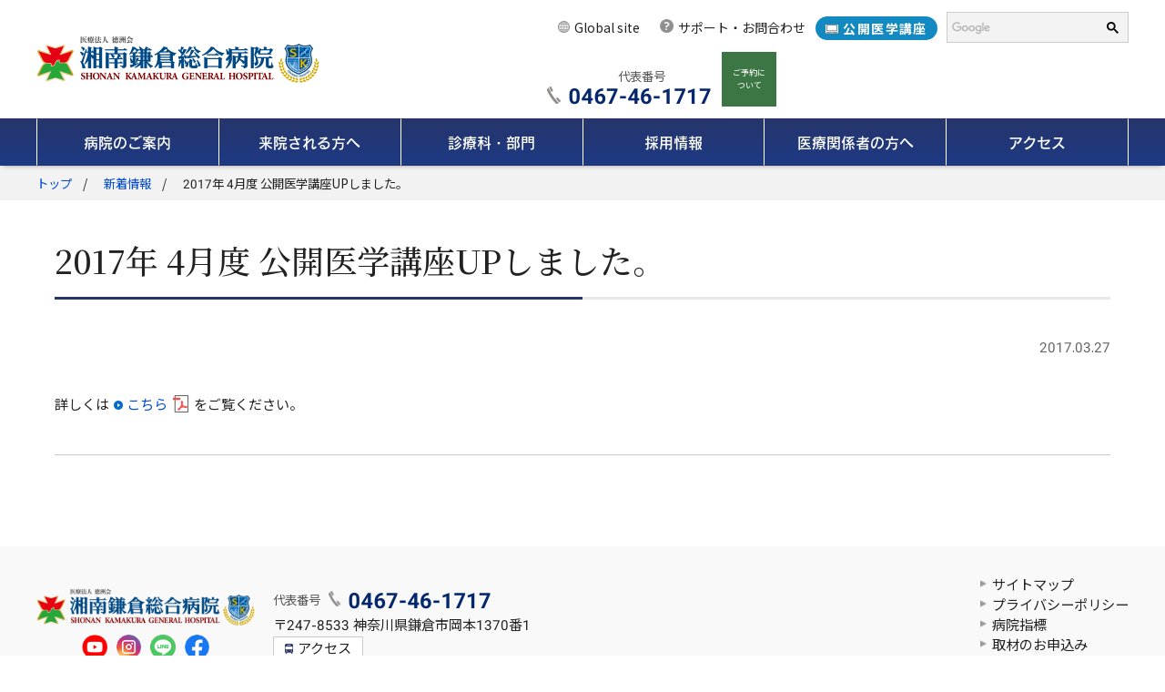

--- FILE ---
content_type: text/css
request_url: https://www.skgh.jp/wp/wp-content/themes/skgh/common/css/common.css?20250826
body_size: 82361
content:
@charset "UTF-8";
@import url(base.css);

.d-none {
  display: none;
}

.mt10 {
  margin-top: 10px;
}

.mb10 {
  margin-bottom: 10px;
}

.ml10 {
  margin-left: 10px;
}

.mr10 {
  margin-right: 10px;
}

.pt10 {
  padding-top: 10px;
}

.pb10 {
  padding-bottom: 10px;
}

.pl10 {
  padding-left: 10px;
}

.pr10 {
  padding-right: 10px;
}

.mt15 {
  margin-top: 15px;
}

.mb15 {
  margin-bottom: 15px;
}

.ml15 {
  margin-left: 15px;
}

.mr15 {
  margin-right: 15px;
}

.pt15 {
  padding-top: 15px;
}

.pb15 {
  padding-bottom: 15px;
}

.pl15 {
  padding-left: 15px;
}

.pr15 {
  padding-right: 15px;
}

.mt20 {
  margin-top: 20px;
}

.mb20 {
  margin-bottom: 20px;
}

.ml20 {
  margin-left: 20px;
}

.mr20 {
  margin-right: 20px;
}

.pt20 {
  padding-top: 20px;
}

.pb20 {
  padding-bottom: 20px;
}

.pl20 {
  padding-left: 20px;
}

.pr20 {
  padding-right: 20px;
}

.mt25 {
  margin-top: 25px;
}

.mb25 {
  margin-bottom: 25px;
}

.ml25 {
  margin-left: 25px;
}

.mr25 {
  margin-right: 25px;
}

.pt25 {
  padding-top: 25px;
}

.pb25 {
  padding-bottom: 25px;
}

.pl25 {
  padding-left: 25px;
}

.pr25 {
  padding-right: 25px;
}

.mt30 {
  margin-top: 30px;
}

.mb30 {
  margin-bottom: 30px;
}

.ml30 {
  margin-left: 30px;
}

.mr30 {
  margin-right: 30px;
}

.pt30 {
  padding-top: 30px;
}

.pb30 {
  padding-bottom: 30px;
}

.pl30 {
  padding-left: 30px;
}

.pr30 {
  padding-right: 30px;
}

.mt35 {
  margin-top: 35px;
}

.mb35 {
  margin-bottom: 35px;
}

.ml35 {
  margin-left: 35px;
}

.mr35 {
  margin-right: 35px;
}

.pt35 {
  padding-top: 35px;
}

.pb35 {
  padding-bottom: 35px;
}

.pl35 {
  padding-left: 35px;
}

.pr35 {
  padding-right: 35px;
}

.mt40 {
  margin-top: 40px;
}

.mb40 {
  margin-bottom: 40px;
}

.ml40 {
  margin-left: 40px;
}

.mr40 {
  margin-right: 40px;
}

.pt40 {
  padding-top: 40px;
}

.pb40 {
  padding-bottom: 40px;
}

.pl40 {
  padding-left: 40px;
}

.pr40 {
  padding-right: 40px;
}

.mt45 {
  margin-top: 45px;
}

.mb45 {
  margin-bottom: 45px;
}

.ml45 {
  margin-left: 45px;
}

.mr45 {
  margin-right: 45px;
}

.pt45 {
  padding-top: 45px;
}

.pb45 {
  padding-bottom: 45px;
}

.pl45 {
  padding-left: 45px;
}

.pr45 {
  padding-right: 45px;
}

.mt50 {
  margin-top: 50px;
}

.mb50 {
  margin-bottom: 50px;
}

.ml50 {
  margin-left: 50px;
}

.mr50 {
  margin-right: 50px;
}

.pt50 {
  padding-top: 50px;
}

.pb50 {
  padding-bottom: 50px;
}

.pl50 {
  padding-left: 50px;
}

.pr50 {
  padding-right: 50px;
}

.mt55 {
  margin-top: 55px;
}

.mb55 {
  margin-bottom: 55px;
}

.ml55 {
  margin-left: 55px;
}

.mr55 {
  margin-right: 55px;
}

.pt55 {
  padding-top: 55px;
}

.pb55 {
  padding-bottom: 55px;
}

.pl55 {
  padding-left: 55px;
}

.pr55 {
  padding-right: 55px;
}

.mt60 {
  margin-top: 60px;
}

.mb60 {
  margin-bottom: 60px;
}

.ml60 {
  margin-left: 60px;
}

.mr60 {
  margin-right: 60px;
}

.pt60 {
  padding-top: 60px;
}

.pb60 {
  padding-bottom: 60px;
}

.pl60 {
  padding-left: 60px;
}

.pr60 {
  padding-right: 60px;
}

/*-- text --*/
.text-blue {
  color: #1c76cc;
}

.text-red {
  color: #f84d4d;
}

.text-lightblue {
  color: #1289c0;
}

.text-SS {
  font-size: 0.8em;
}

.text-S {
  font-size: 0.9em;
}

.text-L {
  font-size: 1.1em;
}

.text-bold {
  font-weight: bold;
}

.al-c,
.aligncenter {
  text-align: center;
}

.al-l,
.alignleft {
  text-align: left;
}

.al-r,
.alignright {
  text-align: right;
}

.clear {
  clear: both;
}

/* img */
.img-max {
  max-width: 100%;
}

/* ---------------------------------
Common
---------------------------------- */
body {
  overflow-x: hidden;
}

/* pc-wide */
.pc-wide_none {
  display: none;
}

.inner-style {
  width: 100%;
  max-width: 1200px;
  margin: 0 auto;
}

/* pc */
@media screen and (min-width: 1201px) and (max-width: 1279px) {
  .pc_none {
    display: none;
  }

  .inner-style {
    max-width: 100%;
    padding: 0 60px;
  }
}

/* pc-all */
@media screen and (min-width: 1201px) {
  .pc-all_none {
    display: none;
  }
}

/* tab */
@media screen and (min-width: 641px) and (max-width: 1200px) {
  .tab_none {
    display: none;
  }

  .inner-style {
    max-width: 100%;
    padding: 0 60px;
  }
}

/* tab-pc */
@media screen and (min-width: 641px) {
  .tab-pc_none {
    display: none;
  }
}

/* sp-tab */
@media screen and (max-width: 1200px) {
  .sp-tab_none {
    display: none;
  }
}

/* sp */
@media screen and (max-width: 640px) {
  .sp_none {
    display: none;
  }

  .inner-style {
    max-width: 100%;
    padding: 0 15px;
  }
}

.img-hover img {
  transition: all 0.2s ease;
}

.img-hover:hover img {
  opacity: 0.6;
}

img[src$=".svg"] {
  width: 100%;
}

img {
  vertical-align: bottom;
}

@media screen and (min-width: 641px) {
  .icon-phone a {
    pointer-events: none;
  }
}

/* ---------------------------------
Header
---------------------------------- */
header {
  background: #fff;
  box-shadow: 0px 3px 5px -3px rgba(0, 0, 0, 0.35);
  width: 100%;
  position: fixed;
  top: 0;
  z-index: 200;
}

.header__inner {
  display: -webkit-box;
  display: -webkit-flex;
  display: flex;
  -webkit-align-items: center;
  -ms-align-items: center;
  align-items: center;
  height: 130px;
}

.header__logo {
  display: -webkit-box;
  display: -webkit-flex;
  display: flex;
  margin-right: auto;
}

.header__logo a {
  width: 311px;
}

.header__logo a img {
  max-width: 100%;
}

.header__sub {
  display: -webkit-box;
  display: -webkit-flex;
  display: flex;
  -webkit-flex-direction: column;
  -ms-flex-direction: column;
  flex-direction: column;
}

.header__sub-top {
  display: -webkit-box;
  display: -webkit-flex;
  display: flex;
  -webkit-align-items: center;
  -ms-align-items: center;
  align-items: center;
  margin-bottom: 10px;
  justify-content: flex-end;
}

.header__links {
  font-size: 0.875rem;
}

.header__links>ul {
  display: -webkit-box;
  display: -webkit-flex;
  display: flex;
  -webkit-align-items: center;
  -ms-align-items: center;
  align-items: center;
  margin-right: 10px;
}

@media screen and (min-width: 1201px) {
  .header__links>ul>li.pc_none {
    display: none;
  }
}

.header__links>ul>li>a {
  background: #fff;
  border-radius: 3em;
  padding: 0.2em 0.8em;
  transition: all 0.2s ease;
}

.header__links>ul>li.blue_link>a {
  background: #1289c0;
  color: #fff;
  font-weight: bold;
  letter-spacing: 0.1em;
  margin-top: 2px;
}

@media screen and (max-width: 1200px) {
  .header__links>ul>li.blue_link>a {
    margin: 2px;
  }
}

.header__links>ul>li>a:hover {
  background: #f3f3f3;
}

.header__links>ul>li.blue_link>a:hover {
  color: #1289c0;
}

.header__links .icon-ques:before {
  content: "";
  display: inline-block;
  width: 8px;
  height: 13px;
  background-size: 8px 13px;
  background-repeat: no-repeat;
  background-image: url("../img/icon-ques.png");
  margin-right: 5px;
}
.header__links .icon-language:before {
  content: "";
  display: inline-block;
  width: 13px;
  height: 13px;
  background-size: 13px 13px;
  background-repeat: no-repeat;
  background-image: url("../img/icon-language.png");
  margin-right: 5px;
}

/*
.header__links .icon-mail:before {
  margin-right: 5px;
  position: relative;
  top: -0.05em;
}
*/

.header__links .icon-online:before {
  margin-right: 5px;
  position: relative;
}

.header__links .icon-lang {
  cursor: pointer;
}

.header__links .icon-lang:before {
  content: "";
  display: inline-block;
  width: 17px;
  height: 14px;
  background-size: 17px 14px;
  background-repeat: no-repeat;
  background-image: url("../img/icon-lang.png");
  margin-right: 5px;
  position: relative;
  top: 0.1em;
}

.header__links .icon-lang:after {
  content: "";
  display: inline-block;
  width: 7px;
  height: 7px;
  background-size: 7px 7px;
  background-repeat: no-repeat;
  background-image: url("../img/icon-arrow1.png");
  margin-right: 0.4em;
  position: relative;
  top: 50%;
  -ms-transform: translate(0, -50%);
  -webkit-transform: translate(0, -50%);
  transform: translate(0, -50%);
  margin-left: 0.5em;
  transform: rotate(90deg);
  top: -0.1em;
}

.header__links .lang {
  position: relative;
  z-index: 10;
}

.header__links .lang span {
  background: #fff;
  border-radius: 3em;
  display: block;
  padding: 0.2em 0.8em;
  transition: all 0.2s ease;
}

.header__links .lang ul {
  background: #fff;
  box-shadow: 0px 3px 2px 1px rgba(0, 0, 0, 0.1);
  visibility: hidden;
  opacity: 0;
  width: 100%;
  position: absolute;
  transition: all 0.2s ease;
}

.header__links .lang a {
  background: #fff;
  transition: all 0.2s ease;
  display: block;
  padding: 0.5em 1em;
}

.header__links .lang a:hover {
  background: #f2f2f2;
}

.header__links .lang a.current {
  background: #27356b;
  color: #fff;
}

@media screen and (min-width: 641px) {
  .header__links .lang:hover span {
    background: #f3f3f3;
  }

  .header__links .lang:hover ul {
    visibility: visible;
    opacity: 1;
  }
}

.header__search {
  border: 1px solid #cccccc;
  background: #f3f3f3;
  width: 200px;
  padding: 0.2em;
}

.header__search .gsc-control-cse {
  border: none;
  padding: 0;
}

.header__search .gsc-input {
  padding: 0;
}

.header__search .gsc-control-cse,
.header__search .gsc-control-cse {
  background: none;
}

.header__search #gsc-i-id1.gsc-input,
.header__search #gsc-i-id2.gsc-input {
  background: rgba(255, 255, 255, 0) url("https://www.google.com/cse/static/images/1x/googlelogo_lightgrey_46x16dp.png") no-repeat scroll left center !important;
}

.header__search .gsc-input-box {
  background: none;
  border: none;
}

.header__search form.gsc-search-box,
.header__search table.gsc-search-box {
  margin: 0;
}

.header__search .gsc-search-button-v2 {
  border: none;
  background: #f3f3f3;
  padding: 6px;
}

.header__search .gsc-search-button-v2 svg {
  fill: #000;
}

.header__search .gsst_a {
  display: -webkit-box;
  display: -webkit-flex;
  display: flex;
  padding: 0;
}

.header__search th,
.header__search td {
  border: none;
  padding: 0;
}

.header__search input:hover,
.header__search input:focus,
.header__search .gsc-input-box-focus,
.header__search .gsc-input-box-hover {
  border: none;
  box-shadow: none;
}

.header__phone__container {
  display: -webkit-box;
  display: -webkit-flex;
  display: flex;
  align-items: flex-end;
  justify-content: end;
}

@media screen and (min-width: 1301px) {
  .header__reservation a {
    padding: 8px 20px;
    background: #3d7645;
    border-radius: 4px;
    color: #fff;
    font-weight: bold;
    display: block;
  }

  .header__reservation a:hover {
    opacity: 0.7;
    transition: all 0.2s ease;
  }

  .header__reservation br {
    display: none;
  }
}

@media screen and (max-width: 1301px) {
  .header__reservation {
    background: #3d7645;
    width: 60px;
    height: 60px;
    order: 2;
    padding: 5px;
    display: flex;
    justify-content: center;
    align-items: center;
    color: #fff;
  }

  .header__reservation a {
    line-height: 14px;
    text-align: center;
    font-size: 9px;
    color: #fff;
  }

  .header__reservation a:hover {
    opacity: 0.7;
  }
}

.header__phone {
  display: flex;
  align-items: end;
}

/* @media screen and (min-width: 959px) {
  .header__phone {
    margin-right: 1em;
  }
} */

.header__phone span {
  color: #555555;
  font-size: 0.84rem;
  /* margin-right: 1em; */
  margin-left: auto;
}

@media screen and (min-width: 1201px) {
  .header__phone span {
    margin-right: 1em;
  }
}

.header__phone span.text_emergency {
  margin-right: 0 !important;
  margin-left: 1em;
}

.header__phone a {
  /* width: 157px; */
  width: 160px;
}

.header__phone a img {
  width: 160px;
  vertical-align: middle;
}

@media screen and (min-width: 1201px) {
  .header__phone a span.tel_text {
    display: none;
  }
}

.header__phone__container .info {
  font-size: 0.775rem;
  margin-left: 20px;
}

.header__sns {
  display: flex;
  justify-content: center;
  max-width: 240px;
  margin-top: 10px;

}

@media screen and (max-width: 1280px) {

  .header__phone__container .info,
  .header__phone span.text_emergency {
    display: none;
  }
}

@media screen and (max-width: 1201px) {
  .header__sns {
    display: none;
  }
}

@media screen and (max-width: 1199px) {

  .header__phone__container .info,
  .header__phone span.text_emergency {
    display: none;
  }
}

.header__sns>._list {
  max-width: 140px;
  display: grid;
  grid-template-columns: 1fr 1fr 1fr 1fr;
  gap: 10px;
}

/* .header__sns > ._list > li {
  padding: 5px;
} */

.header__sns>._list>li>._link {
  -webkit-transition: all 0.2s ease;
  -o-transition: all 0.2s ease;
  transition: all 0.2s ease;
  display: block;
  max-width: 100%;
  /* width: 30px; */
}

.header__sns>._list>li>._link:hover {
  opacity: 0.6;
}

.header__sns>._list>li>._link img {
  display: block;
  max-width: 100%;
}

.header__sns_sp {
  display: -webkit-box;
  display: -ms-flexbox;
  display: flex;
  padding: 5px 10px;
  -webkit-box-pack: center;
  -ms-flex-pack: center;
  justify-content: center;
}

@media screen and (min-width: 1201px),
print {
  .header__sns_sp {
    display: none;
  }

  /* .header__sns_sp,
  .header__phone {
    display: none;
  } */
}

.header__sns_sp>span {
  display: block;
  padding: 7px;
}

.header__sns_sp>span>._link {
  padding: 0 !important;
  -webkit-transition: all 0.2s ease;
  -o-transition: all 0.2s ease;
  transition: all 0.2s ease;
  display: block;
  width: 40px;
}

.header__sns_sp>span>._link:hover {
  opacity: 0.6;
}

.header__sns_sp>span>._link img {
  display: block;
  max-width: 100%;
}

/* pc-all */
@media screen and (min-width: 1201px) {

  .drawer-nav .header__search,
  .drawer-nav .header__links,
  .drawer-close {
    display: none;
  }


  .header__links>ul {
    flex-wrap: wrap;
  }
}

/* tab-sp */
@media screen and (max-width: 1200px) {
  header {
    display: -webkit-box;
    display: -webkit-flex;
    display: flex;
    box-shadow: none;
    border-bottom: 1px solid #e8e8e8;
    height: 110px;
  }
  .header__links>ul>li>a.btn--language {
    border: solid 1px gray;
    margin-right: 10px;
    border-radius: 2px;
  }

  header .inner-style {
    padding: 0;
  }

  .header__inner {
    height: 110px;
    transition: all 0.2s ease;
  }

  .header__logo {
    margin-left: 60px;
  }

  .header__sub-top {
    margin: 0;
  }

  .header__links {
    display: none;
  }

  .header__links>ul {
    -webkit-flex-direction: column;
    -ms-flex-direction: column;
    flex-direction: column;
    margin: 0;
  }

  .header__links li {
    font-size: 0.95rem;
    width: 100%;
  }

  .header__links li a {
    padding: 0.7em 15px !important;
  }

  .header__links li a:hover {
    border-radius: 0;
  }

  .header__links li:nth-child(2) {
    margin-bottom: 10px;
  }

  .header__links .lang ul {
    display: -webkit-box;
    display: -webkit-flex;
    display: flex;
    -webkit-flex-wrap: wrap;
    -ms-flex-wrap: wrap;
    flex-wrap: wrap;
    visibility: visible;
    opacity: 1;
    box-shadow: none;
    padding: 0 15px 15px;
  }

  .header__links .lang li {
    font-size: 0.84rem;
    width: calc((100% - 10px) / 2);
  }

  .header__links .lang li:nth-child(odd) {
    margin-right: 10px;
  }

  .header__links .lang li:not(:last-child) {
    margin-bottom: 10px;
  }

  .header__links .lang li a {
    background: #f3f3f3;
    border-radius: 15px;
    line-height: 30px;
    text-align: center;
    height: 30px;
    padding: 0 !important;
  }

  .header__links .icon-lang {
    display: none !important;
  }



  .header__phone span,
  .header__phone img {
    display: none;
  }

  .header__phone a {
    display: block;
    background: #c81f4e;
    text-align: center;
    position: relative;
    width: 60px;
    height: 60px;
    order: 1;
  }

  .header__phone a:before {
    content: "";
    display: inline-block;
    width: 15px;
    height: 19px;
    background-size: 15px 19px;
    background-repeat: no-repeat;
    background-image: url("../img/icon-phone-white.png");
    margin-right: 7px;
    margin-right: 0;
    position: relative;
    top: 0.7em;
  }

  .header__phone a span {
    display: block;
    color: #fff;
    font-size: 0.775rem;
    text-align: center;
    margin-top: 0.4em;
  }

  .header__phone .icon-phone:before {
    display: none;
  }

  .header__search {
    display: none;
    width: 230px;
    margin: 15px;
    padding: 0.5em;
  }

  .drawer-nav .header__search,
  .drawer-nav .header__links {
    display: block;
  }
}

/* sp */
@media screen and (max-width: 640px) {
  header {
    height: 60px;
  }

  .header__inner {
    height: 60px;
  }

  .header__logo {
    margin-left: 15px;
  }

  .header__logo a {
    width: 160px;
  }
}

/* ---------------------------------
Gnav
---------------------------------- */
.gnav {
  background: -moz-linear-gradient(top, #27356b, #1d3a84);
  background: -webkit-linear-gradient(top, #27356b, #1d3a84);
  background: linear-gradient(to bottom, #27356b, #1d3a84);
}

.gnav a {
  display: block;
}

.gnav button {
  display: none;
}

@media screen and (max-width: 1200px) {
  .gnav button {
    display: block;
  }
}

.gnav .link-out:after {
  content: "";
  display: inline-block;
  width: 12px;
  height: 10px;
  background-size: 12px 10px;
  background-repeat: no-repeat;
  background-image: url("../img/icon-blank.png");
  margin-left: 0.4em;
}

@media screen and (max-width: 1200px) {
  .gnav .drawer-area {
    display: none;
  }
}

/* pc-all */
@media screen and (min-width: 1201px) {
  .gnav .drawer-menu {
    display: -webkit-box;
    display: -webkit-flex;
    display: flex;
    position: relative;
  }

  .gnav .drawer-menu li {
    width: 100%;
  }

  .gnav .drawer-dropdown {
    border-top: 1px solid #27356b;
    border-left: 1px solid #fff;
    border-bottom: 1px solid #27356b;
    cursor: pointer;
  }

  .gnav .drawer-dropdown:last-child {
    border-right: 1px solid #fff;
  }

  .gnav .drawer-mega {
    position: static;
  }

  .gnav .drawer-menu-item {
    display: -webkit-box;
    display: -webkit-flex;
    display: flex;
    -webkit-justify-content: center;
    -ms-flex-pack: center;
    justify-content: center;
    -webkit-align-items: center;
    -ms-align-items: center;
    align-items: center;
    color: #fff;
    font-size: 1rem;
    font-family: "FOT-ロダン Pro DB", sans-serif;
    height: 50px;
    position: relative;
    overflow: hidden;
  }

  .gnav .drawer-menu-item span {
    z-index: 2;
    transition: all 0.2s ease;
  }

  .gnav .drawer-menu .drawer-menu-item:after {
    content: "";
    display: inline-block;
    width: 100%;
    height: 100%;
    background: #fff;
    position: absolute;
    top: 0;
    left: -100%;
    transition: all 0.2s ease;
  }

  .gnav .drawer-area {
    background: #fff;
    box-shadow: 0px 1px 3px 0px rgba(0, 0, 0, 0.2);
    cursor: default;
    opacity: 0;
    visibility: hidden;
    transition: all 0.1s ease;
    transition-timing-function: cubic-bezier(0, 0, 0.2, 1);
    width: 100%;
    position: absolute;
    top: 52px;
    left: 0;
    z-index: 50;

    /* WEB_SKGH-814 表示方法の変更について */
    display: none;
  }

  .gnav .drawer-sp {
    display: none;
  }

  .gnav .drawer-inner {
    zoom: 1;
    padding: 30px;
  }

  .gnav .drawer-inner:after {
    display: table;
    clear: both;
    content: "";
  }

  .gnav .drawer-inner:before {
    display: table;
    content: "";
  }

  .gnav .drawer-img {
    float: left;
    width: 260px;
    height: 160px;
  }

  .gnav .drawer-dropdown:nth-of-type(1) .drawer-img {
    background: url("../../about/img/h1-img.jpg") no-repeat center;
    background-size: cover;
  }

  .gnav .drawer-dropdown:nth-of-type(2) .drawer-img {
    background: url("../../customer/img/h1-img.jpg") no-repeat center;
    background-size: cover;
  }

  .gnav .drawer-dropdown:nth-of-type(4) .drawer-img {
    background: url("../../recruit/img/h1-img.jpg") no-repeat center;
    background-size: cover;
  }

  .gnav .drawer-dropdown:nth-of-type(5) .drawer-img {
    background: url("../../medical-worker/img/h1-img.jpg") no-repeat center;
    background-size: cover;
  }

  .gnav .drawer-dropdown:nth-of-type(6) .drawer-img {
    background: url("../../access/img/h1-img.jpg") no-repeat center;
    background-size: cover;
  }

  .gnav .drawer-dropdown-menu {
    float: right;
    display: -webkit-box;
    display: -webkit-flex;
    display: flex;
    -webkit-flex-wrap: wrap;
    -ms-flex-wrap: wrap;
    flex-wrap: wrap;
    flex: 1;
    width: 100%;
    margin-left: -260px;
    padding-left: 290px;
  }

  .gnav .drawer-menu:not(._english) .drawer-dropdown-menu {
    max-height: 185px;
    overflow: scroll;
  }

  .gnav .drawer-dropdown-menu>li:first-child {
    margin-top: 0 !important;
  }

  .gnav .drawer-dropdown-menu>li {
    border-bottom: 1px solid #dfdfdf;
    font-size: 0.875rem;
    width: 25%;
  }

  .gnav .drawer-dropdown-menu>li.shinryoka_type {
    width: 100% !important;
    padding-top: 5px;
  }

  .gnav .drawer-dropdown-menu>li.shinryoka_type>a {
    font-weight: bold;
    font-size: 16px;
    pointer-events: none;
  }

  .gnav .drawer-dropdown-menu>li.shinryoka_type>a:before {
    display: none;
  }

  .gnav .drawer-dropdown-menu>li a {
    text-indent: -1em;
    padding: 13px 5px 13px 1em;
    height: 100%;
  }

  .gnav .drawer-dropdown-menu>li a:before {
    content: "";
    display: inline-block;
    width: 7px;
    height: 7px;
    background-size: 7px 7px;
    background-repeat: no-repeat;
    background-image: url("../img/icon-arrow1.png");
    margin-right: 0.4em;
    position: relative;
    top: 50%;
    -ms-transform: translate(0, -50%);
    -webkit-transform: translate(0, -50%);
    transform: translate(0, -50%);
    width: 6px;
    height: 6px;
    background-size: 6px 6px;
    top: -0.2em;
    transform: none;
    z-index: 1;
  }

  .gnav .drawer-dropdown-menu>li>a {
    transition: all 0.2s ease;
  }

  .gnav .drawer-dropdown-menu>li:not(:first-child):not(.drawer-dropdown-menu-title)>a:hover {
    font-weight: bold;
    margin-left: 3px;
  }

  .gnav .drawer-dropdown-menu>li>a:hover:before {
    content: "";
    display: inline-block;
    width: 7px;
    height: 7px;
    background-size: 7px 7px;
    background-repeat: no-repeat;
    background-image: url("../img/icon-arrow1-red.png");
    margin-right: 0.4em;
    position: relative;
    top: 50%;
    -ms-transform: translate(0, -50%);
    -webkit-transform: translate(0, -50%);
    transform: translate(0, -50%);
    width: 6px;
    height: 6px;
    background-size: 6px 6px;
    top: -0.2em;
    transform: none;
  }

  .gnav .drawer-dropdown-menu>li:first-child,
  .gnav .drawer-dropdown-menu>li.drawer-dropdown-menu-title {
    border-bottom: 1px solid #cccccc;
    font-size: 1.13rem;
    font-weight: bold;
    width: 100%;
    padding-bottom: 10px;
    margin-top: 30px;
  }

  .gnav .drawer-dropdown-menu>li:first-child a:after,
  .gnav .drawer-dropdown-menu>li.drawer-dropdown-menu-title a:after {
    content: "";
    display: inline-block;
    width: 100%;
    height: 100%;
    background: #fff;
    position: absolute;
    top: 0;
    left: -100%;
    transition: all 0.2s ease;
  }

  .gnav .drawer-dropdown-menu>li:first-child a,
  .gnav .drawer-dropdown-menu>li.drawer-dropdown-menu-title a {
    position: relative;
    overflow: hidden;
    background-image: linear-gradient(rgb(39, 53, 107), rgb(29, 58, 132));
    display: inline-block;
    color: #fff;
    font-size: 16px;
    padding: 10px 20px 10px 30px;
    height: auto;
    border: solid 1px #27356b;
  }

  .gnav .drawer-dropdown-menu>li:first-child a:hover,
  .gnav .drawer-dropdown-menu>li.drawer-dropdown-menu-title a:hover {
    color: #27356b;
  }

  .gnav .drawer-dropdown-menu>li:first-child a span,
  .gnav .drawer-dropdown-menu>li.drawer-dropdown-menu-title a span {
    z-index: 1;
    position: relative;
  }

  .gnav .drawer-dropdown-menu>li:first-child a:hover:after,
  .gnav .drawer-dropdown-menu>li.drawer-dropdown-menu-title a:hover:after {
    left: 0;
  }

  .gnav .drawer-mega .drawer-dropdown-menu {
    float: none;
    margin-left: 0;
    padding-left: 0;
  }

  .gnav .drawer-mega .drawer-dropdown-menu>li:not(:first-child):not(.drawer-dropdown-menu-title) a {
    padding: 7px 0 7px 1em;
  }

  .gnav .drawer-mega .drawer-dropdown-menu>li:not(:first-child):not(.drawer-dropdown-menu-title) {
    font-size: 0.875rem;
    width: 25%;
  }

  /* カーレント */
  .gnav .drawer-menu:not(._english) .drawer-dropdown.current .drawer-menu-item::after {
    display: block;
    content: "";
    width: 100%;
    height: 100%;
    background: #ffffff;
    opacity: 1;
    position: absolute;
    top: 0;
    left: 0;
    transition: opacity 0.3s ease;
  }
  .gnav .drawer-menu:not(._english) .drawer-dropdown.current:hover .drawer-menu-item::after {
    opacity: 0;
  }
  .gnav .drawer-menu:not(._english) .drawer-dropdown.current:hover .drawer-menu-item {
    color: #ffffff;
  }

  /* hoverした時 */
  .gnav .drawer-menu:not(._english) .drawer-dropdown:hover {
    transition: all 0.5s;
  }
  .gnav .drawer-menu:not(._english) .drawer-dropdown .drawer-menu-item::before {
    display: block;
    content: "";
    width: 100%;
    height: 100%;
    position: absolute;
    top: 0;
    left: 0;
    background: linear-gradient(to bottom, #3b4f9f, #2952bb);
    opacity: 0;
    transition: opacity 0.3s ease;
  }
  .gnav .drawer-menu:not(._english) .drawer-dropdown:hover .drawer-menu-item::before {
    background: linear-gradient(to bottom, #3b4f9f, #2952bb);
    opacity: 1;
    /* z-index: 2; */
  }

  /* 英語サイトホバー */
  .gnav .drawer-menu._english .drawer-dropdown:hover .drawer-menu-item {
    color: #27356b;
  }
  .gnav .drawer-menu._english .drawer-dropdown:hover .drawer-menu-item:after {
    left: 0;
  }

  /* クリックした時 */
  .gnav .drawer-menu:not(._english) .drawer-dropdown .drawer-menu-item {
    pointer-events: none;
  }
  .gnav .drawer-dropdown._active .drawer-menu-item {
    /* color: #27356b; */
  }
  .gnav .drawer-dropdown._active .drawer-menu-item:after {
    left: 0;
  }

  .gnav .drawer-menu:not(._english) .drawer-dropdown._active {
    transition: all 0.5s;
  }
  .gnav .drawer-menu:not(._english) .drawer-dropdown._active .drawer-menu-item::before {
    display: block;
    content: "";
    width: 100%;
    height: 100%;
    position: absolute;
    top: 0;
    left: 0;
    background: linear-gradient(to bottom, #3b4f9f, #2952bb);
    opacity: 0;
    transition: opacity 0.3s ease;
  }
  .gnav .drawer-menu:not(._english) .drawer-dropdown._active .drawer-menu-item::before {
    background: linear-gradient(to bottom, #3b4f9f, #2952bb);
    opacity: 1;
  }
  .gnav .drawer-menu:not(._english) .drawer-dropdown._active .drawer-menu-item::after {
    display: none;
  }


  .gnav .drawer-menu:not(._english) .drawer-dropdown._active .drawer-area {
    display: block;
  }

  .gnav .drawer-dropdown:hover .drawer-area {
    visibility: visible;
    opacity: 1;
  }

  .gnav .drawer-dropdown .drawer-menu-item {
    /* pointer-events: none; */
  }

  .gnav .drawer-dropdown._active .drawer-area {
    visibility: visible;
    opacity: 1;
  }

  .gnav .drawer-dropdown.current .drawer-menu-item {
    color: #27356b;
  }

  .gnav .drawer-dropdown.current .drawer-menu-item:after {
    left: 0;
  }
}

/* IE */
/* tab-sp */
@media screen and (max-width: 1200px) {
  .gnav {
    background: none;
    margin-right: 60px;
  }

  .gnav .drawer-open {
    background: #27356b;
    border: none;
    cursor: pointer;
    color: #fff;
    width: 60px;
    height: 60px;
    transform: translate(0);
    position: relative;
    top: 25px;
  }

  .gnav .drawer-open span:not(.icon-gnav) {
    font-size: 0.775rem;
    position: relative;
    top: 1.1em;
  }

  .icon-gnav {
    background: #fff;
    display: block;
    width: 14px;
    height: 2px;
    margin: -1px 0 0 -7px;
    position: absolute;
    left: 50%;
    transition: all 0.2s ease;
  }

  .icon-gnav:before,
  .icon-gnav:after {
    content: "";
    display: inline-block;
    width: 14px;
    height: 2px;
    background: #fff;
    display: block;
    position: absolute;
    top: 50%;
    left: 0;
    transition: all 0.2s ease;
  }

  .icon-gnav:before {
    margin-top: -6px;
  }

  .icon-gnav:after {
    margin-top: 4px;
  }

  .gnav .drawer-nav {
    background: #fff;
    transform: translate(260px);
    overflow-y: auto;
    width: 260px !important;
    height: 100%;
    position: fixed;
    top: 0;
    right: 0;
  }

  /* .gnav .drawer-area {
    display: none;
  } */

  .gnav .drawer-dropdown {
    position: relative;
  }

  .gnav .drawer-menu-item {
    display: -webkit-box;
    display: -webkit-flex;
    display: flex;
    -webkit-align-items: center;
    -ms-align-items: center;
    align-items: center;
    background: #27356b;
    border-bottom: 1px solid #fff;
    color: #fff;
    height: 50px;
    padding-left: 15px;
    position: relative;
  }

  .gnav .drawer-sp {
    display: -webkit-box;
    display: -webkit-flex;
    display: flex;
    display: -webkit-box;
    display: -webkit-flex;
    display: flex;
    -webkit-justify-content: center;
    -ms-flex-pack: center;
    justify-content: center;
    -webkit-align-items: center;
    -ms-align-items: center;
    align-items: center;
    border-left: 1px solid rgba(225, 225, 225, 0.4);
    cursor: pointer;
    width: 50px;
    height: 50px;
    position: absolute;
    top: 0;
    right: 0;
  }

  .gnav .drawer-sp:after {
    content: "";
    display: inline-block;
    width: 10px;
    height: 10px;
    background-size: 10px 10px;
    background-repeat: no-repeat;
    background-image: url("../img/icon-arrow2-white.png");
    transform: rotate(90deg);
    transition: all 0.2s ease;
  }

  .gnav .drawer-sp.open:after {
    transform: rotate(-90deg);
  }

  .gnav .drawer-dropdown-menu>li>a {
    display: -webkit-box;
    display: -webkit-flex;
    display: flex;
    -webkit-align-items: center;
    -ms-align-items: center;
    align-items: center;
    border-bottom: 1px solid #cccccc;
    font-size: 0.875rem;
    padding: 12px 20px 12px 15px;
    position: relative;
  }

  .gnav .drawer-dropdown-menu>li.shinryoka_type>a {
    background-color: rgba(17, 184, 190, 0.6);
    color: #fff;
    pointer-events: none;
  }

  .gnav .drawer-dropdown-menu>li.shinryoka_type>a:after {
    display: none;
  }

  .gnav .drawer-dropdown-menu>li>a:after {
    content: "";
    display: inline-block;
    width: 10px;
    height: 10px;
    background-size: 10px 10px;
    background-repeat: no-repeat;
    background-image: url("../img/icon-arrow2.png");
    position: absolute;
    top: 50%;
    right: 15px;
    -ms-transform: translate(0, -50%);
    -webkit-transform: translate(0, -50%);
    transform: translate(0, -50%);
  }

  .gnav .drawer-dropdown-menu>li.drawer-dropdown-menu-title>a {
    background-color: #6575b0;
    color: #fff;
  }

  .gnav .drawer-dropdown-menu>li.drawer-dropdown-menu-title>a:after {}

  .gnav.open {
    margin-right: 0;
  }

  .gnav.open .drawer-open {
    background: none;
    transition: all 0.3s ease;
    transition-timing-function: cubic-bezier(0, 0, 0.2, 1);
    transform: translate(-260px);
    top: 0;
  }

  .gnav.open .drawer-open span:not(.icon-gnav) {
    display: none;
  }

  .gnav.open .icon-gnav {
    background: transparent;
  }

  .gnav.open .icon-gnav:before,
  .gnav.open .icon-gnav:after {
    margin-top: 0;
  }

  .gnav.open .icon-gnav:before {
    transform: rotate(-45deg);
  }

  .gnav.open .icon-gnav:after {
    transform: rotate(-135deg);
  }

  .gnav.open .drawer-nav {
    transition: all 0.3s ease;
    transition-timing-function: cubic-bezier(0, 0, 0.2, 1);
    transform: translate(0);
  }

  .gnav.open .drawer-close {
    display: block;
    width: 100%;
    height: 100vh;
    position: fixed;
    top: 0;
    left: 0;
    background: rgba(0, 0, 0, 0.5);
    cursor: pointer;
    z-index: -1;
  }

  .drawer-sp.open+.drawer-area {
    height: auto !important;
    overflow-y: auto !important;
  }
}

/* sp */
@media screen and (max-width: 640px) {
  .gnav {
    margin-right: 0;
  }

  .gnav .drawer-open {
    top: 0;
  }
}

/* ---------------------------------
Fixed-links
---------------------------------- */
.fixed-links {
  transition: all 0.3s ease;
  transition-timing-function: cubic-bezier(0, 0, 0.2, 1);
  position: fixed;
  top: 470px;
  right: -60px;
  -ms-transform: translate(0, -50%);
  -webkit-transform: translate(0, -50%);
  transform: translate(0, -50%);
  z-index: 1001;
}

@media screen and (min-width: 1201px) and (max-height: 720px) {
  .fixed-links {
    top: 55%;
  }
}

.fixed-links ul {
  display: -webkit-box;
  display: -webkit-flex;
  display: flex;
  border-top: 1px solid #fff;
  border-left: 1px solid #fff;
  border-bottom: 1px solid #fff;
}

@media screen and (min-width: 1201px) {
  .fixed-links ul {
    -webkit-flex-direction: column;
    -ms-flex-direction: column;
    flex-direction: column;
  }
}

.fixed-links li {
  border-bottom: 1px solid #fff;
}

.fixed-links li a {
  display: -webkit-box;
  display: -webkit-flex;
  display: flex;
  -webkit-align-items: center;
  -ms-align-items: center;
  align-items: center;
  background: #27356b;
  color: #fff;
  font-family: "FOT-ロダン Pro DB", sans-serif;
  width: 50px;
  padding: 1em 0;
  transition: all 0.2s ease;
}

@media screen and (min-width: 1201px) {
  .fixed-links li a {
    -ms-writing-mode: tb-rl;
    writing-mode: vertical-rl;
  }
}

.fixed-links li a:hover {
  background: #192246;
}

@media screen and (min-width: 1201px) and (max-height: 720px) {
  .fixed-links li a {
    font-size: 0.8em;
  }
}

.fixed-links li .icon-sche:before {
  content: "";
  display: inline-block;
  width: 14px;
  height: 15px;
  background-size: 14px 15px;
  background-repeat: no-repeat;
  background-image: url("../img/icon-sche.png");
  margin-bottom: 0.4em;
}

.fixed-links li .icon-bus:before {
  content: "";
  display: inline-block;
  width: 16px;
  height: 16px;
  background-size: 16px 16px;
  background-repeat: no-repeat;
  background-image: url("../img/icon-bus.png");
  margin-bottom: 0.4em;
}

.fixed-links li .icon-floor:before {
  content: "";
  display: inline-block;
  width: 13px;
  height: 16px;
  background-size: 13px 16px;
  background-repeat: no-repeat;
  background-image: url("../img/icon-floor.png");
  margin-bottom: 0.4em;
}

.fixed-links li .icon-faq:before {
  content: "";
  display: inline-block;
  width: 8px;
  height: 13px;
  background-size: 8px 13px;
  background-repeat: no-repeat;
  background-image: url("../img/icon-ques_white.png");
  margin-bottom: 0.4em;
}

@media screen and (max-width: 1200px) {
  .fixed-links {
    position: relative;
    top: 0;
    right: 0;
    transform: none;
  }

  .fixed-links ul {
    border: none;
  }

  .fixed-links li {
    border: none;
    width: 100%;
  }

  .fixed-links li.sp_none {
    display: none;
  }

  .fixed-links li:not(:last-child) {
    border-right: 1px solid #fff;
  }

  .fixed-links li a {
    -webkit-justify-content: center;
    -ms-flex-pack: center;
    justify-content: center;
    font-size: 0.84rem;
    line-height: 1em;
    width: 100%;
    height: 50px;
  }

  .fixed-links li a:before {
    margin: 0 0.4em 0 0;
  }

  .fixed-links li .icon-sche:before,
  .fixed-links li .icon-bus:before,
  .fixed-links li .icon-floor:before {
    margin-bottom: 0;
  }
}

/* IE */
@media screen and (min-width: 0\0) and (min-resolution: 72dpi) {
  .fixed-links li {
    width: 50px;
    max-height: 150px;
  }
}

@media screen and (min-width: 0\0) and (min-resolution: 72dpi) and (max-height: 720px) {
  .fixed-links li {
    width: 50px;
  }

  .fixed-links li:nth-child(1) {
    height: 110px;
  }

  .fixed-links li:nth-child(2) {
    height: 135px;
  }

  .fixed-links li:nth-child(3) {
    height: 120px;
  }
}

/* Edge */
@supports (-ms-ime-align: auto) {
  .fixed-links li {
    max-height: 150px;
  }

  @media screen and (max-height: 720px) {
    .fixed-links li:nth-child(1) {
      height: 110px;
    }

    .fixed-links li:nth-child(2) {
      height: 135px;
    }

    .fixed-links li:nth-child(3) {
      height: 120px;
    }
  }
}

/* ---------------------------------
Footer
---------------------------------- */
.pagetop {
  border: 1px solid #fff;
  display: -webkit-box;
  display: -webkit-flex;
  display: flex;
  -webkit-justify-content: center;
  -ms-flex-pack: center;
  justify-content: center;
  -webkit-align-items: center;
  -ms-align-items: center;
  align-items: center;
  background: rgba(0, 0, 0, 0.8);
  border-radius: 5px;
  width: 50px;
  height: 50px;
  position: fixed;
  right: 20px;
  bottom: -100px;
  z-index: 150;
}

.pagetop img {
  width: 12px;
  height: 20px;
  position: relative;
  top: 0;
  transition: all 0.2s ease;
}

@media screen and (min-width: 641px) {
  .pagetop:hover img {
    top: -5px;
  }
}

footer {
  background: #f9f9f9;
}

@media screen and (min-width: 641px) {
  #wrapper {
    display: -webkit-box;
    display: -webkit-flex;
    display: flex;
    -webkit-flex-direction: column;
    -ms-flex-direction: column;
    flex-direction: column;
    min-height: 100vh;
  }

  footer {
    margin-top: auto;
  }
}

/* IE */
@media screen and (min-width: 0\0) and (min-resolution: 72dpi) and (min-width: 641px) {
  #wrapper {
    display: block;
    min-height: auto;
  }

  footer {
    margin-top: auto;
  }
}

.footer__inner {
  display: -webkit-box;
  display: -webkit-flex;
  display: flex;
  padding-top: 30px;
  padding-bottom: 30px;
}

.footer__info {
  display: -webkit-box;
  display: -webkit-flex;
  display: flex;
  -webkit-align-items: center;
  -ms-align-items: center;
  align-items: center;
  margin-right: auto;
}

.footer__logo {
  margin-right: 20px;
}

.footer__logo a {
  width: 240px;
}

.footer__logo a img {
  max-width: 100%;
}

.footer__phone {
  display: -webkit-box;
  display: -webkit-flex;
  display: flex;
  -webkit-align-items: center;
  -ms-align-items: center;
  align-items: center;
  margin-bottom: 0.3em;
}

.footer__phone span {
  color: #555555;
  font-size: 0.84rem;
  margin-right: 0.7em;
}

.footer__phone .icon-phone:before {
  background-size: 13px 17px;
  margin-right: 0.3em;
}

.footer__phone a {
  width: 147px;
}

.footer__phone img {
  width: 160px;
  vertical-align: middle;
}

.footer__access {
  zoom: 1;
}

.footer__access:after {
  display: table;
  clear: both;
  content: "";
}

.footer__access:before {
  display: table;
  content: "";
}

.footer__access>* {
  float: left;
}

.footer__access p {
  margin-right: 1em;
}

.footer__access a {
  background: #fff;
  transition: all 0.2s ease;
  border: 1px solid #cccccc;
  display: inline-block;
  padding: 0.05em 0.8em;
}

.footer__access a:hover {
  background: #f2f2f2;
}

.footer__access a:before {
  content: "";
  display: inline-block;
  width: 9px;
  height: 11px;
  background-size: 9px 11px;
  background-repeat: no-repeat;
  background-image: url("../img/icon-bus-blue.png");
  margin-right: 0.3em;
}

.footer__links {
  margin-left: 30px;
}

@media (min-width: 900px) and (max-width: 1200px) {
  .footer__links ul {
    display: grid;
    grid-auto-flow: column;
    justify-content: center;
    gap: 20px;
  }
}

.footer__links ul {
  zoom: 1;
}

/* .footer__links ul:after {
  display: table;
  clear: both;
  content: "";
}

.footer__links ul:before {
  display: table;
  content: "";
}

.footer__links li:nth-child(odd) {
  min-width: 140px;
  clear: both;
} */

.footer__links li a:before {
  content: "";
  display: inline-block;
  width: 7px;
  height: 7px;
  background-size: 7px 7px;
  background-repeat: no-repeat;
  background-image: url("../img/icon-arrow1.png");
  margin-right: 0.4em;
  position: relative;
  top: 50%;
  -ms-transform: translate(0, -50%);
  -webkit-transform: translate(0, -50%);
  transform: translate(0, -50%);
  margin-left: 0;
}

.footer__links li a:hover:before {
  content: "";
  display: inline-block;
  width: 7px;
  height: 7px;
  background-size: 7px 7px;
  background-repeat: no-repeat;
  background-image: url("../img/icon-arrow1-red.png");
  margin-right: 0.4em;
  position: relative;
  top: 50%;
  -ms-transform: translate(0, -50%);
  -webkit-transform: translate(0, -50%);
  transform: translate(0, -50%);
}

.copy-area {
  background: #27356b;
}

.copy-area__inner {
  display: -webkit-box;
  display: -webkit-flex;
  display: flex;
  -webkit-align-items: center;
  -ms-align-items: center;
  align-items: center;
  height: 50px;
}

.copy-area p {
  color: #fff;
  font-size: 0.65rem;
  margin-right: auto;
}

.copy-area a {
  border: 1px solid #fff;
  color: #fff;
  font-size: 0.875rem;
  padding: 0.05em 0.8em;
  transition: all 0.2s ease;
}

.copy-area a:hover {
  background: #fff;
  color: #27356b;
}

@media screen and (max-width: 1200px) {
  .footer__inner {
    -webkit-flex-direction: column;
    -ms-flex-direction: column;
    flex-direction: column;
  }

  .footer__info {
    -webkit-flex-direction: column;
    -ms-flex-direction: column;
    flex-direction: column;
    margin: 0;
  }

  .footer__logo {
    margin: 0 0 20px 0;
  }

  .footer__sub {
    text-align: center;
    margin-bottom: 20px;
  }

  .footer__phone {
    -webkit-justify-content: center;
    -ms-flex-pack: center;
    justify-content: center;
    flex-direction: column;

  }

  .footer__access>* {
    float: none;
  }

  .footer__access p {
    margin: 0 0 0.7em 0;
  }

  .footer__access a {
    width: 160px;
    margin: 0 auto;
    padding: 0.5em 0.8em;
  }

  .footer__links {
    margin-left: 0px;
  }

  /* .footer__links li {
    width: 50%;
  } */

  /* .footer__links li:nth-of-type(1),
  .footer__links li:nth-of-type(2) {
    margin-bottom: .5em;
  } */
}

/* ---------------------------------
decoration
---------------------------------- */
/* icon */
.icon-arrow1:before {
  content: "";
  display: inline-block;
  width: 7px;
  height: 7px;
  background-size: 7px 7px;
  background-repeat: no-repeat;
  background-image: url("../img/icon-arrow1.png");
  margin-right: 0.4em;
  position: relative;
  top: 50%;
  -ms-transform: translate(0, -50%);
  -webkit-transform: translate(0, -50%);
  transform: translate(0, -50%);
}

.icon-arrow1-red:before {
  content: "";
  display: inline-block;
  width: 7px;
  height: 7px;
  background-size: 7px 7px;
  background-repeat: no-repeat;
  background-image: url("../img/icon-arrow1-red.png");
  margin-right: 0.4em;
  position: relative;
  top: 50%;
  -ms-transform: translate(0, -50%);
  -webkit-transform: translate(0, -50%);
  transform: translate(0, -50%);
}

.icon-text,
.icon-text-back,
.icon-pdf,
.icon-xlsx,
.icon-docx,
.icon-blank,
.icon-ank {
  display: inline;
}

.icon-text:before,
.icon-text-back:before,
.icon-pdf:before,
.icon-xlsx:before,
.icon-docx:before,
.icon-blank:before,
.icon-ank:before {
  content: "";
  display: inline-block;
  width: 10px;
  height: 10px;
  background-size: 10px 10px;
  background-repeat: no-repeat;
  background-image: url("../img/icon-arrow4.png");
  margin-right: 0.3em;
  margin-left: 0.3em;
}

.icon-text:hover,
.icon-text-back:hover,
.icon-pdf:hover,
.icon-xlsx:hover,
.icon-docx:hover,
.icon-blank:hover,
.icon-ank:hover {
  color: #222;
}

.icon-text-back:before {
  transform: rotate(-180deg);
  margin-right: 0.4em;
}

.icon-mail:before {
  content: "";
  display: inline-block;
  width: 15px;
  height: 15px;
  background-size: 15px 15px;
  background-repeat: no-repeat;
  background-image: url("../img/icon-mail.png");
  margin-right: 5px;
}

.icon-online:before {
  content: "";
  display: inline-block;
  width: 14px;
  height: 10px;
  background-size: 14px 10px;
  background-repeat: no-repeat;
  background-image: url("../img/icon-online.png");
  margin-right: 7px;
}

p.icon-phone {
  display: -webkit-box;
  display: -webkit-flex;
  display: flex;
  -webkit-align-items: center;
  -ms-align-items: center;
  align-items: center;
}

p.icon-phone:before {
  content: "";
  display: inline-block;
  width: 15px;
  height: 19px;
  background-size: 15px 19px;
  background-repeat: no-repeat;
  background-image: url("../img/icon-phone.png");
  margin-right: 7px;
}

p.icon-phone-white {
  display: -webkit-box;
  display: -webkit-flex;
  display: flex;
  -webkit-align-items: center;
  -ms-align-items: center;
  align-items: center;
}

p.icon-phone-white:before {
  content: "";
  display: inline-block;
  width: 15px;
  height: 19px;
  background-size: 15px 19px;
  background-repeat: no-repeat;
  background-image: url("../img/icon-phone.png");
  margin-right: 7px;
}



.icon-pdf>a {
  display: inline;
}

.icon-xlsx:after {
  content: "";
  display: inline-block;
  width: 17px;
  height: 19px;
  background-size: 17px 19px;
  background-repeat: no-repeat;
  background-image: url("../img/icon-xlsx.png");
  margin-left: 0.4em;
  position: relative;
  top: 0.2em;
  margin-right: 0.4em;
}

.icon-docx:after {
  content: "";
  display: inline-block;
  width: 17px;
  height: 19px;
  background-size: 17px 19px;
  background-repeat: no-repeat;
  background-image: url("../img/icon-docx.png");
  margin-left: 0.4em;
  position: relative;
  top: 0.2em;
  margin-right: 0.4em;
}

.icon-blank:after {
  content: "";
  display: inline-block;
  width: 12px;
  height: 10px;
  background-size: 12px 10px;
  background-repeat: no-repeat;
  background-image: url("../img/icon-blank.png");
  margin-left: 0.4em;
}

.icon-ank:after {
  content: "";
  display: inline-block;
  width: 8px;
  height: 13px;
  background-size: 8px 13px;
  background-repeat: no-repeat;
  background-image: url("../img/icon-arrow3-blue.png");
  margin: 0 0.4em;
  position: relative;
  top: 0;
  transition: all 0.2s ease;
}

.icon-ank:hover:after {
  top: 0.2em;
}

.icon-pdf:after {
  content: "";
  display: inline-block;
  width: 17px;
  height: 19px;
  background-size: 17px 19px;
  background-repeat: no-repeat;
  background-image: url("../img/icon-pdf.png");
  margin-left: 0.4em;
  position: relative;
  top: 0.2em;
  margin-right: 0.4em;
}

/* button */
.button,
.button-normal,
.button-pdf,
.button-blank,
.button-image,
.button-image-pdf,
.button-entry {
  background: #fff;
  border: 1px solid #cccccc;
  border-radius: 3px;
  box-shadow: 0px 0px 2px 0px rgba(0, 0, 0, 0.2);
  padding: 0.5em 1em;
  transition: all 0.2s ease;
  padding: 0.7em 1em;
}

.button:hover,
.button-normal:hover,
.button-pdf:hover,
.button-blank:hover,
.button-image:hover,
.button-image-pdf:hover,
.button-entry:hover {
  background: #f7f7f7;
  box-shadow: none;
  color: #222;
}

.button:before,
.button-normal:before,
.button-pdf:before,
.button-blank:before,
.button-image:before,
.button-image-pdf:before,
.button-entry:before {
  display: none !important;
}

.button-normal {
  display: inline-block;
  padding-right: 2.3em;
  position: relative;
}

.button-normal:after {
  content: "";
  display: inline-block;
  width: 10px;
  height: 10px;
  background-size: 10px 10px;
  background-repeat: no-repeat;
  background-image: url("../img/icon-arrow2-blue.png");
  position: absolute;
  top: 50%;
  -ms-transform: translate(0, -50%);
  -webkit-transform: translate(0, -50%);
  transform: translate(0, -50%);
  right: 1em;
}

.button-pdf {
  display: inline-block;
  padding-right: 2.3em;
  position: relative;
}

.button-pdf:after {
  content: "";
  display: inline-block;
  width: 17px;
  height: 19px;
  background-size: 17px 19px;
  background-repeat: no-repeat;
  background-image: url("../img/icon-pdf.png");
  margin-left: 0.4em;
  position: absolute;
  top: 50%;
  right: 1em;
  -ms-transform: translate(0, -50%);
  -webkit-transform: translate(0, -50%);
  transform: translate(0, -50%);
}

.button-blank {
  display: inline-block;
  padding-right: 2.3em;
  position: relative;
}

.button-blank:after {
  content: "";
  display: inline-block;
  width: 12px;
  height: 10px;
  background-size: 12px 10px;
  background-repeat: no-repeat;
  background-image: url("../img/icon-blank.png");
  margin-left: 0.4em;
  position: absolute;
  top: 50%;
  right: 1em;
  -ms-transform: translate(0, -50%);
  -webkit-transform: translate(0, -50%);
  transform: translate(0, -50%);
}

.button-image,
.button-image-pdf {
  display: -webkit-box;
  display: -webkit-flex;
  display: flex;
  -webkit-align-items: center;
  -ms-align-items: center;
  align-items: center;
  height: 100%;
  min-height: 70px;
  padding: 5px 30px 5px 5px;
  position: relative;
}

.button-image:after,
.button-image-pdf:after {
  content: "";
  display: inline-block;
  width: 10px;
  height: 10px;
  background-size: 10px 10px;
  background-repeat: no-repeat;
  background-image: url("../img/icon-arrow2-blue.png");
  position: absolute;
  top: 50%;
  -ms-transform: translate(0, -50%);
  -webkit-transform: translate(0, -50%);
  transform: translate(0, -50%);
  right: 20px;
}

.button-image span:not(.img),
.button-image-pdf span:not(.img) {
  flex: 1;
  margin-left: 15px;
}

.button-image span.img,
.button-image-pdf span.img {
  display: -webkit-box;
  display: -webkit-flex;
  display: flex;
  -webkit-justify-content: center;
  -ms-flex-pack: center;
  justify-content: center;
  height: 60px;
  width: 60px;
  overflow: hidden;
}

.button-image span.img img,
.button-image-pdf span.img img {
  height: 60px;
  max-width: initial;
}

.button-image:hover,
.button-image-pdf:hover {
  color: #222;
}

.button-image:hover img,
.button-image-pdf:hover img {
  opacity: 1;
}

.button-image-pdf:after {
  content: "";
  display: inline-block;
  width: 17px;
  height: 19px;
  background-size: 17px 19px;
  background-repeat: no-repeat;
  background-image: url("../img/icon-pdf.png");
  margin-left: 0.4em;
  position: absolute;
  top: 50%;
  right: 1em;
  -ms-transform: translate(0, -50%);
  -webkit-transform: translate(0, -50%);
  transform: translate(0, -50%);
}

.button-entry {
  display: -webkit-box;
  display: -webkit-flex;
  display: flex;
  -webkit-justify-content: center;
  -ms-flex-pack: center;
  justify-content: center;
  -webkit-align-items: center;
  -ms-align-items: center;
  align-items: center;
  background: #36a3c7;
  border: none;
  color: #fff;
  font-family: "FOT-ロダン Pro DB", sans-serif;
  font-size: 1.25rem;
  line-height: 1.3em;
  width: 360px;
  margin: 0 auto;
  padding: 1em 1.7em 1em 1em;
  position: relative;
}

.button-entry:after {
  content: "";
  display: inline-block;
  width: 10px;
  height: 10px;
  background-size: 10px 10px;
  background-repeat: no-repeat;
  background-image: url("../img/icon-arrow2-white.png");
  position: absolute;
  right: 20px;
  top: 50%;
  -ms-transform: translate(0, -50%);
  -webkit-transform: translate(0, -50%);
  transform: translate(0, -50%);
}

.button-entry:hover {
  background: #2e8cab;
  color: #fff;
}

@media screen and (max-width: 640px) {
  .button-entry {
    width: 100%;
  }
}

.list-button .button,
.list-button .button-normal,
.list-button .button-pdf,
.list-button .button-blank,
.list-button .button-image,
.list-button .button-image-pdf,
.list-button .button-entry {
  width: 100%;
}

.list_column3 {
  display: flex;
  flex-wrap: wrap;
  justify-content: flex-start;
  gap: 20px;
}

.list_column3 li {
  width: calc(33.3333% - (40px / 3));
}

.list_column3 li a.button-entry {
  width: 100%;
  max-width: 360px;
}

@media screen and (max-width: 999px) {
  .list_column3 {
    flex-direction: column;
  }

  .list_column3 li {
    width: 100%;
  }
}
.list_column4 {
  display: flex;
  flex-wrap: wrap;
  justify-content: flex-start;
  gap: 10px;
}

.list_column4 li {
  width: calc(23.999% - (10px / 4))
}

.list_column4 li a.button-entry {
  width: 100%;
  max-width: 360px;
}

@media screen and (max-width: 999px) {
  .list_column4 {
  display: flex;
  flex-wrap: wrap;
  justify-content: flex-start;
  gap: 10px;
  }

  .list_column4 li {
  width: calc(50% - (10px / 2))
  }
}

/* ul list */
.list-style li,
.list-normal li,
.list-att li,
.list-none li,
.list-num li,
.list-num-large li,
.list-alpha li {
  list-style: none;
  line-height: 1.6em;
  text-indent: -1em;
  padding-left: 1em;
}

.list-style li:not(:last-child),
.list-normal li:not(:last-child),
.list-att li:not(:last-child),
.list-none li:not(:last-child),
.list-num li:not(:last-child),
.list-num-large li:not(:last-child),
.list-alpha li:not(:last-child) {
  margin-bottom: 0.6em;
}

.list-normal>li:not(.cancel):before {
  content: "";
  display: inline-block;
  width: 6px;
  height: 6px;
  background: #27356b;
  border-radius: 3px;
  margin-right: 0.5em;
  position: relative;
  top: 50%;
  -ms-transform: translate(0, -50%);
  -webkit-transform: translate(0, -50%);
  transform: translate(0, -50%);
}

.list-normal .list-normal li:before {
  width: 4px;
  height: 4px;
  border-radius: 2px;
}

.list-att {
  padding-left: 1em;
}

.list-att>li {
  text-indent: -0.5em;
  padding-left: 0;
}

.list-att>li:before {
  content: "";
  display: inline-block;
  width: auto;
  height: auto;
  content: "※";
  color: #f84d4d;
}

.list-none>li {
  text-indent: 0;
  padding-left: 0;
}

/* ol list */
.list-num,
.list-num-large {
  counter-reset: num;
}

.list-num>li,
.list-num-large>li {
  text-indent: -1.6em;
  padding-left: 1.6em;
}

.list-num>li:before,
.list-num-large>li:before {
  counter-increment: num;
  content: counter(num) "．";
  color: #27356b;
  font-weight: bold;
}

.list-num div,
.list-num-large div,
.list-num table,
.list-num-large table {
  text-indent: 0;
}

.list-num-large {
  display: table;
}

.list-num-large>li {
  display: table-row;
  text-indent: 0;
  padding-left: 0;
}

.list-num-large>li:before {
  display: table-cell;
}

.list-alpha {
  counter-reset: alpha;
}

.list-alpha>li {
  text-indent: -1.6em;
  padding-left: 1.6em;
}

.list-alpha>li:before {
  counter-increment: alpha;
  content: counter(alpha, upper-alpha) "．";
  color: #27356b;
  font-weight: bold;
}

/* dl */
dt {
  border-left: 4px solid #aaa;
  font-weight: bold;
  margin-bottom: 15px;
  padding-left: 0.7em;
}

@media screen and (max-width: 640px) {
  dd {
    line-height: 1.6em;
  }
}

dd:not(:last-child) {
  margin-bottom: 20px;
}

/* box */
.box p:last-of-type,
.box-memo p:last-of-type,
.box-image p:last-of-type,
.box-color p:last-of-type,
.box-color-blue p:last-of-type,
.box-color-gray p:last-of-type,
.box-color-red p:last-of-type,
.box-color-yellow p:last-of-type {
  margin-bottom: 0;
}

@media screen and (max-width: 640px) {

  section>.box,
  section>.box-memo,
  section>.box-image,
  section>.box-color,
  section>.box-color-blue,
  section>.box-color-gray,
  section>.box-color-red,
  section>.box-color-yellow {
    max-width: 100%;
    margin: 0 15px 30px;
  }
}

.box-ac {
  border: 1px solid #dfdfdf;
  border-radius: 3px;
  margin-bottom: 30px;
  margin-top: 20px;
  padding: 8px 20px;
}

.box-memo {
  border: 1px solid #dfdfdf;
  border-radius: 3px;
  margin-bottom: 30px;
  padding: 20px;
  position: relative;
}

.box-memo:before {
  content: "";
  display: inline-block;
  width: auto;
  height: 3px;
  background: #85c8de;
  position: absolute;
  top: -1px;
  right: 20px;
  left: 20px;
}

.box-image {
  display: -webkit-box;
  display: -webkit-flex;
  display: flex;
}

.box-image>div:first-child {
  margin-right: 10px;
}

.box-image>div:last-child {
  margin-left: 10px;
}

.box-image .text-area+.image-area {
  margin-left: auto;
  padding-left: 10px;
}

.box-image .image-area {
  text-align: center;
}

.box-image .image-area img {
  max-width: 440px;
}

.box-image .image-area p {
  text-align: left;
}

@media screen and (min-width: 640px) and (max-width: 1279px) {
  .box-image .text-area {
    flex: 1;
  }

  .box-image .image-area {
    min-width: 200px;
    max-width: 50%;
  }

  .box-image .image-area img {
    width: 100%;
  }
}

@media screen and (max-width: 640px) {
  .box-image {
    -webkit-flex-direction: column;
    -ms-flex-direction: column;
    flex-direction: column;
  }

  .box-image>div:first-child {
    margin: 0 0 20px;
  }

  .box-image>div:last-child {
    margin: 0;
  }

  .box-image .text-area+.image-area {
    margin-left: 0;
    padding-left: 0;
  }

  .box-image .image-area img {
    width: auto;
    max-width: 100%;
  }

  .box-image .image-area p {
    text-align: center;
  }

  .box-sp-imgabove div.text-area {
    order: 2;
    margin: 0;
  }

  .box-sp-imgabove div.image-area {
    order: 1;
    margin: 0 0 20px;
  }

  .box-sp-imgbelow div.text-area {
    order: 1;
    margin: 0 0 20px;
  }

  .box-sp-imgbelow div.image-area {
    order: 2;
    margin: 0;
  }
}

.box-color,
.box-color-blue,
.box-color-gray,
.box-color-red,
.box-color-yellow {
  border-radius: 3px;
  padding: 20px;
}

.box-color-blue {
  background: #e9f5f9;
}

.box-color-gray {
  background: #eeeeee;
}

.box-color-red {
  background: #fceff2;
}

.box-color-yellow {
  background: #fbf6e7;
}

/* table */
.table,
.table-normal,
.table-noline {
  width: 100%;
}

.table th,
.table-normal th,
.table-noline th,
.table td,
.table-normal td,
.table-noline td {
  vertical-align: top;
  text-align: left;
  padding: 0.4em 1em;
}

@media screen and (max-width: 640px) {

  .table th,
  .table-normal th,
  .table-noline th,
  .table td,
  .table-normal td,
  .table-noline td {
    line-height: 1.6em;
  }
}

.table-normal th,
.table-normal td {
  border: 1px solid #cccccc;
}

.table-normal th {
  background: #e7eaf6;
}

.table-normal thead th,
.table-normal tfoot th {
  background: #d4daf0;
}

.table-normal.wide th:first-child {
  width: auto;
}

@media screen and (min-width: 641px) {
  .table-normal th:first-child {
    width: 200px;
  }

  .table-normal.wide th:first-child {
    width: auto;
  }

  .table-normal th:first-child.auto {
    width: auto;
  }

  .table-normal.th-auto th {
    width: auto;
  }

  .table-normal thead.val-m th {
    vertical-align: middle;
    text-align: center;
  }
}

.table-noline {
  width: auto;
}

.table-noline th,
.table-noline td {
  background: none;
  border: none;
  padding: 0 0.4em 0.4em 0;
}

.table-noline tr:last-child th,
.table-noline tr:last-child td {
  padding-bottom: 0;
}

.table-noline th {
  white-space: nowrap;
  padding-right: 1.5em;
}

@media screen and (min-width: 641px) {
  .table-noline th:first-child {
    width: 5em;
  }
}

@media screen and (max-width: 640px) {

  .table-noline th,
  .table-noline td {
    display: block;
  }
}

.table-spscroll+*:not(h2):not(h3) {
  margin-top: 20px;
}

@media screen and (max-width: 640px) {
  .table-spscroll {
    width: 640px;
  }
}

@media screen and (max-width: 640px) {
  .table-spscroll.wide {
    width: 1000px;
  }

  .scroll-area {
    border-right: 1px solid #cccccc;
    box-shadow: -3px 0 3px 0 rgba(0, 0, 0, 0.1) inset;
    margin-right: 15px;
    margin-left: 15px;
    margin-bottom: 20px;
    overflow: scroll;
    position: relative;
  }

  .icon-scroll {
    background: #333333;
    display: block;
    color: #fff;
    font-size: 0.84rem;
    text-align: center;
    margin-right: 15px;
    margin-left: 15px;
    padding: 3px 0;
  }

  .icon-scroll:before {
    content: "";
    display: inline-block;
    width: 11px;
    height: 18px;
    background-size: 11px 18px;
    background-repeat: no-repeat;
    background-image: url("../img/icon-scroll.png");
    margin-right: 0.3em;
  }

  .table-spcolumn {
    border-bottom: 1px solid #cccccc;
  }

  .table-spcolumn th,
  .table-spcolumn td {
    border-bottom: none;
    display: block;
  }
}

.scroll-area_wide {
  border-right: 1px solid #cccccc;
  box-shadow: -3px 0 3px 0 rgba(0, 0, 0, 0.1) inset;
  margin-right: 15px;
  margin-left: 15px;
  margin-bottom: 20px;
  overflow: scroll;
  position: relative;
}

@media screen and (min-width: 1230px) {
  .scroll-area_wide {
    max-width: 780px;
  }

  .icon-scroll_wide {
    max-width: 780px;
  }
}

@media screen and (max-width: 1229px) {
  .scroll-area_wide {
    max-width: 600px;
  }

  .icon-scroll_wide {
    max-width: 600px;
  }
}

@media screen and (max-width: 1060px) {
  .scroll-area_wide {
    max-width: 450px;
  }

  .icon-scroll_wide {
    max-width: 450px;
  }
}

@media screen and (max-width: 899px) {
  .scroll-area_wide {
    max-width: 100%;
  }

  .icon-scroll_wide {
    max-width: 100%;
  }
}

.icon-scroll_wide {
  background: #333333;
  display: block;
  color: #fff;
  font-size: 0.84rem;
  text-align: center;
  margin-right: 15px;
  margin-left: 15px;
  padding: 3px 0;
}

.icon-scroll_wide:before {
  content: "";
  display: inline-block;
  width: 11px;
  height: 18px;
  background-size: 11px 18px;
  background-repeat: no-repeat;
  background-image: url("../img/icon-scroll.png");
  margin-right: 0.3em;
}

.thtd-min thead th,
.thtd-min td {
  line-height: 1.2em;
}

.thtd-small th,
.thtd-small td {
  font-size: 0.875rem;
}

.thtd-center thead th,
.thtd-center td,
.thtd-center tfoot th {
  vertical-align: middle;
  text-align: center;
}

.td-right thead th {
  vertical-align: middle;
  text-align: center;
}

.td-right tbody td {
  text-align: right;
}

@media screen and (min-width: 1280px) {
  .table-half {
    width: 50%;
  }
}

table .nowrap {
  white-space: nowrap;
}

table .center {
  text-align: center;
}

.table-caption {
  font-size: 0.875rem;
  font-weight: bold;
  text-align: left;
  margin-bottom: 10px;
}

table li:not(:last-child) {
  margin-bottom: 0.3em !important;
}

/* column */
.column,
.list-column,
.list-column-10 {
  display: -webkit-box;
  display: -webkit-flex;
  display: flex;
  -webkit-flex-wrap: wrap;
  -ms-flex-wrap: wrap;
  flex-wrap: wrap;
}

.column img,
.list-column img,
.list-column-10 img {
  width: auto;
  max-width: 100%;
}

.list-column {
  margin: 0 calc(20px / 2 * -1);
}

.list-column>* {
  margin: 0 calc(20px / 2);
}

.list-column>*:not(:last-child) {
  margin-bottom: 20px;
}

.list-column-10 {
  margin: 0 calc(10px / 2 * -1);
}

.list-column-10>* {
  margin: 0 calc(10px / 2);
}

.list-column-10>*:not(:last-child) {
  margin-bottom: 10px;
}

@media screen and (max-width: 640px) {

  .column-sp,
  .list-column,
  .list-column-10 {
    display: block;
    margin: 0 15px;
  }

  .column-sp>*,
  .list-column>*,
  .list-column-10>* {
    width: 100%;
    margin: 0 0 20px;
  }

  .column-sp>*:last-child,
  .list-column>*:last-child,
  .list-column-10>*:last-child {
    margin-bottom: 0;
  }

  .column-sp img,
  .list-column img,
  .list-column-10 img {
    display: block;
    width: 100%;
    max-width: 600px;
    margin-right: auto;
    margin-left: auto;
  }
}

/* column equality */
.column-equality,
.list-half,
.list-third,
.list-quarter {
  display: -webkit-box;
  display: -webkit-flex;
  display: flex;
  -webkit-flex-wrap: wrap;
  -ms-flex-wrap: wrap;
  flex-wrap: wrap;
}

.column-equality>*:before,
.list-half>*:before,
.list-third>*:before,
.list-quarter>*:before {
  top: 0 !important;
}

.column-equality>*,
.list-half>*,
.list-third>*,
.list-quarter>* {
  margin-bottom: 0.7em;
}

.column-equality>* img,
.list-half>* img,
.list-third>* img,
.list-quarter>* img {
  display: block;
  width: auto;
  max-width: 100%;
  margin-right: auto;
  margin-left: auto;
}

.column-equality a:not(.zoom-img),
.list-half a:not(.zoom-img),
.list-third a:not(.zoom-img),
.list-quarter a:not(.zoom-img) {
  width: 100%;
  height: 100%;
}

@media screen and (max-width: 640px) {

  .column-equality,
  .list-half,
  .list-third,
  .list-quarter {
    display: block;
  }

  .column-equality>*,
  .list-half>*,
  .list-third>*,
  .list-quarter>* {
    width: 100%;
  }
}

@media screen and (min-width: 641px) {
  .list-half {
    margin-right: calc(20px / 2 * -1);
    margin-left: calc(20px / 2 * -1);
  }
}

.list-half>* {
  width: calc((100% - 41px) / 2);
}

.list-half>* {
  margin-right: calc(20px / 2);
  margin-left: calc(20px / 2);
}

@media screen and (min-width: 641px) {
  .list-third {
    margin-right: calc(20px / 2 * -1);
    margin-left: calc(20px / 2 * -1);
  }
}

.list-third>* {
  width: calc((100% - 61px) / 3);
}

.list-third>* {
  margin-right: calc(20px / 2);
  margin-left: calc(20px / 2);
}

@media screen and (min-width: 641px) {
  .list-quarter {
    margin-right: calc(20px / 2 * -1);
    margin-left: calc(20px / 2 * -1);
  }
}

.list-quarter>* {
  width: calc((100% - 81px) / 4);
}

.list-quarter>* {
  margin-right: calc(20px / 2);
  margin-left: calc(20px / 2);
}

@media screen and (max-width: 640px) {

  .column-equality-sp,
  .list-half,
  .list-third,
  .list-quarter {
    display: block;
  }

  .column-equality-sp>*,
  .list-half>*,
  .list-third>*,
  .list-quarter>* {
    width: 100%;
    margin-bottom: 10px;
  }

  .column-equality-sp>*,
  .list-half>*,
  .list-third>*,
  .list-quarter>* {
    margin-right: 0;
    margin-left: 0;
  }
}

@media screen and (max-width: 640px) {
  .list-sp-2 {
    display: -webkit-box;
    display: -webkit-flex;
    display: flex;
    -webkit-flex-wrap: wrap;
    -ms-flex-wrap: wrap;
    flex-wrap: wrap;
  }

  .list-sp-2>* {
    width: calc((100% - 10px) / 2);
  }

  .list-sp-2>*:nth-child(odd) {
    margin-right: 5px;
  }

  .list-sp-2>*:nth-child(even) {
    margin-left: 5px;
  }
}

/* text */
.text-caption {
  font-size: 0.875rem;
  line-height: 1.6em;
  margin-bottom: 10px;
  margin-top: 10px;
}

.text-catch {
  color: #27356b;
  font-size: 1.13rem;
  font-weight: bold;
  line-height: 1.5em;
}

/* image */
.zoom-img {
  display: inline-block;
  position: relative;
}

.zoom-img:after {
  content: "";
  display: inline-block;
  width: 32px;
  height: 32px;
  background-image: url("../img/icon-zoom.png");
  position: absolute;
  right: 0;
  bottom: 0;
  z-index: 1;
}

.detail .zoom-img img {
  max-width: 260px;
}

/* ---------------------------------
news
---------------------------------- */
.news-area__date {
  color: #666666;
  margin-right: 10px;
}

.news-area__label_area {
  width: 100px;
  min-height: 18px;
  margin-right: 10px;
  align-self: flex-start;
}

.news-area__label,
.news-area__label-important {
  background: #e8e8e8;
  color: #27356b;
  color: #ffffff;
  font-size: 0.84rem;
  line-height: 18px;
  text-align: center;
}

.news-area__label {
  color: #ffffff;
  background: #8b8b8b;
  padding-top: 2px;
  padding-left: 1px;
  padding-right: 2px;
}

.news-area__label.event,
.news-area__label.all-event,
.news-area__label.medical-event,
.news-area__label.recruit-event,
.news-area__label.medical_treatment-event {
  background-color: #769f7c;
}

.news-area__label.important,
.news-area__label.all-important,
.news-area__label.medical-important,
.news-area__label.medical_treatment-important,
.news-area__label.recruit-important {
  background-color: #d55378;
}

.news-area__label.pressrelease,
.news-area__label.all-pressrelease,
.news-area__label.medical-pressrelease,
.news-area__label.medical_treatment-pressrelease,
.news-area__label.recruit-pressrelease {
  background-color: #f193b3;
}

.news-area__label.media,
.news-area__label.all-media,
.news-area__label.medical-media,
.news-area__label.medical_treatment-media,
.news-area__label.recruit-media {
  background-color: #6582c5;
}

.news-area__label.magazine,
.news-area__label.all-magazine,
.news-area__label.medical_treatment-magazine,
.news-area__label.medical-magazine,
.news-area__label.recruit-magazine {
  background-color: #d4af5e;
}

.news-area__label.visit,
.news-area__label.all-visit,
.news-area__label.medical_treatment-visit,
.news-area__label.medical-visit,
.news-area__label.recruit-visit {
  background-color: #59bdd3;
}

.news-area__label.other,
.news-area__label.all-other,
.news-area__label.recruit-other,
.news-area__label.medical_treatment-other,
.news-area__label.recruit-other {
  background-color: #8b8b8b;
}

.news-area__label-important {
  background: #fceaef;
  color: #c81f4e;
}

.news-area__title {
  flex: 1;
  color: #014ad0;
  transition: all 0.1s ease;
}

.news-area__title:hover {
  color: #222;
}

.news-area__new {
  color: #c81f4e;
  font-size: 0.84rem;
  margin-left: 1em;
}

.news-area li>a {
  padding: 0.3em 0;
  transition: all 0.2s ease;
}

.news-area li>a:hover {
  background: #f9f9f9;
  border-radius: 3px;
}

@media screen and (min-width: 641px) {

  .news-area__label:not(:last-child),
  .news-area__label-important:not(:last-child) {
    margin-bottom: 5px;
  }

  .news-area__label,
  .news-area__label-important {
    display: block;
    min-height: 18px;
  }
}

@media screen and (max-width: 640px) {
  .news-area__title {
    width: 100%;
    min-width: calc(100% - 30px);
  }

  .news-area__label_area {
    width: auto;
  }

  .news-area__label,
  .news-area__label-important {
    display: inline-block;
    padding: 3px 7px;
  }

  .news-area__label:not(:last-child),
  .news-area__label-important:not(:last-child) {
    margin-right: 5px;
  }
}

.dates-area .news-area__label_area {
  width: auto;
}

.dates-area .news-area__label {
  display: inline-block;
  padding: 3px 7px;
}

.dates-area .news-area__label:not(:last-child) {
  margin-right: 5px;
  margin-bottom: 5px;
}

.no-link {
  pointer-events: none;
}

.no-link .news-area__title {
  color: #222;
}

.link-out .news-area__title:after {
  content: "";
  display: inline-block;
  width: 12px;
  height: 10px;
  background-size: 12px 10px;
  background-repeat: no-repeat;
  background-image: url("../img/icon-blank.png");
  margin-left: 0.4em;
}

ul.cp_list {
  padding: 0.5em;
  list-style-type: none;
}

ul.cp_list li {
  position: relative;
  padding: 0em 0.3em 0.3em 1.3em;
}

ul.cp_list li:after,
ul.cp_list li:before {
  position: absolute;
  content: "";
  display: block;
  background: #5677ed;
  top: 0.43em;
  left: 0.5em;
  height: 11px;
  width: 4px;
  border-radius: 10px;
  transform: rotate(45deg);
}

ul.cp_list li:before {
  top: 0.6em;
  left: 0.2em;
  height: 8px;
  transform: rotate(-45deg);
}

.coronaNewsArea {
  background-color: #edf0ef;
  width: 100%;
  overflow: hidden;
  border-bottom: solid 1px #dedede;
  box-sizing: border-box;
}

@media screen and (max-width: 1200px) {
  .coronaNewsArea {
    padding: 10px 0;
  }
}

@media screen and (max-width: 640px) {
  .coronaNewsArea_container {
    padding: 0;
  }
}

@media screen and (min-width: 1201px) {
  .coronaNewsAreaColumns {
    display: flex;
  }
}

.coronaNewsArea_1 {
  flex-shrink: 0;
  display: flex;
  align-items: center;
  box-sizing: border-box;
  flex-wrap: wrap;
}

@media screen and (min-width: 1201px) {
  .coronaNewsArea_1 {
    width: 280px;
    padding: 10px;
  }
}

@media screen and (max-width: 1200px) {
  .coronaNewsArea_1 {
    padding: 0;
  }
}

@media screen and (max-width: 640px) {
  .coronaNewsArea_1 {
    padding: 0 15px 0;
    box-sizing: border-box;
  }
}

.coronaNewsArea_1_inner {
  width: 100%;
}

.coronaNewsArea_title {
  color: #c81f4e;
  line-height: 1.3;
  font-size: 15px;
  width: 100%;
}

@media screen and (max-width: 1200px) {
  .coronaNewsArea_title {
    font-size: 15px;
    margin-bottom: 0.2em;
  }
}

.coronaNewsArea_2 {
  width: 100%;
  box-sizing: border-box;
  height: 100%;
}

@media screen and (min-width: 1201px) {
  .coronaNewsArea_2 {
    padding: 10px;
  }
}

@media screen and (max-width: 1200px) {
  .coronaNewsArea_2 {
    padding: 0;
  }
}

.coronaNewsList {
  width: 100%;
  overflow-y: scroll;
}

@media screen and (min-width: 1201px) {
  .coronaNewsList {
    max-height: 115px;
  }
}

@media screen and (max-width: 1200px) {
  .coronaNewsList {
    max-height: 115px;
  }
}

@media screen and (max-width: 640px) {
  .coronaNewsList>li:not(:last-child) {
    border-bottom: solid 1px #d6d3d1;
  }
}

.coronaNews {
  display: flex;
  padding: 0.3em 10px;
  box-sizing: border-box;
  transition: all 0.2s ease;
  position: relative;
}

@media screen and (max-width: 1200px) {
  .coronaNews {
    padding: 0.2em 0;
    font-size: 15px;
  }
}

@media screen and (max-width: 640px) {
  .coronaNews {
    display: block;
    padding: 0.2em 15px;
  }
}

.coronaNews:hover {
  background: #f8f8f8;
  border-radius: 3px;
}

.coronaNews.coronaNews-noNews {
  pointer-events: none;
}

@media screen and (max-width: 640px) {
  .coronaNews.coronaNews-noNews {
    display: block;
    padding: 0 10px;
  }
}

.coronaNews.no-link {
  pointer-events: none;
}

@media screen and (max-width: 640px) {
  .coronaNews .news-area__new {
    top: 10px;
  }
}

.coronaNews_date {
  flex-shrink: 0;
  width: 90px;
  margin-right: 10px;
  color: #666;
}

.coronaNews_title {
  width: 100%;
  color: #014ad0;
}

.no-link .coronaNews_title {
  color: #222;
}

.link-out .coronaNews_title::after {
  content: "";
  display: inline-block;
  width: 12px;
  height: 10px;
  background-size: 12px 10px;
  background-repeat: no-repeat;
  background-image: url("../img/icon-blank.png");
  margin-left: 0.4em;
}

.coronaNewsLinkArea {
  box-sizing: border-box;
  width: 100%;
}

@media screen and (min-width: 641px) {
  .coronaNewsLinkArea {}
}

@media screen and (max-width: 640px) {}

@media screen and (min-width: 1201px) {
  .coronaNewsLinkArea {
    margin-top: 0.3em;
  }
}

@media screen and (max-width: 1200px) {
  .coronaNewsLinkArea {
    text-align: right;
    margin-bottom: 0.2em;
  }
}

.coronaNewsLink {
  transition: all 0.1s ease;
  display: inline-block;
  position: relative;
  padding-left: 1em;
  font-size: 14px;
}

@media screen and (max-width: 640px) {
  .coronaNewsLink {
    font-size: 15px;
  }
}

.coronaNewsLink:hover {
  color: #c81f4e;
}

.coronaNewsLink:before {
  content: "";
  display: block;
  width: 7px;
  height: 7px;
  background-size: 7px 7px;
  background-repeat: no-repeat;
  background-image: url("../img/icon-arrow1-red.png");
  position: absolute;
  top: 0;
  bottom: 0;
  left: 0;
  margin: auto;
}

@media screen and (min-width: 640px) {
  .pc_mr15 {
    margin-right: 15px;
  }

  .pc_w49 {
    width: 49% !important;
  }

  .pc_jcsb {
    justify-content: space-between;
  }
}

@media screen and (max-width: 640px) {
  .sp_jcc {
    justify-content: center;
  }

  .sp_mb15 {
    margin-bottom: 15px;
  }
}

.max-w132 img {
  max-width: 132px !important;
}

.maru {
  height: 23px;
  width: 23px;
  border-radius: 50%;
  line-height: 23px;
  font-weight: bold;
  text-align: center;
  border: solid 1px;
  font-size: 10px;
  display: inline-block;
  margin: 0 0.5em 0.5em 0;
}

.js-accordion_area {
  /* 分岐 */
}

.js-accordion_area .btn_according_magazine {
  line-height: 65px;
  position: relative;
  background: #ffffff;
  color: navy;
  border: 1px solid navy;
  height: 65px;
  font-size: 18px;
  text-align: left;
  padding-left: 24px;
  -webkit-box-sizing: border-box;
  box-sizing: border-box;
}

.js-accordion_area .btn_according_magazine>.btn_Left {
  position: absolute;
  right: 0;
  top: 0;
  background-color: navy;
}

.js-accordion_area .accordion_index {
  line-height: 65px;
  position: relative;
  background: #ffffff;
  color: navy;
  border: 1px solid navy;
  height: 65px;
  font-size: 18px;
  text-align: left;
  padding-left: 24px;
  -webkit-box-sizing: border-box;
  box-sizing: border-box;
}

.js-accordion_area .accordion_index:hover {
  line-height: 65px;
  position: relative;
  background: #ffffff;
  color: navy;
  border: 1px solid navy;
  height: 65px;
  font-size: 18px;
  text-align: left;
  padding-left: 24px;
  -webkit-box-sizing: border-box;
  box-sizing: border-box;
}

@media screen and (max-width: 640px) {
  .js-accordion_area {
    margin: 0;
  }

  .js-accordion_area .btn_according_magazine {
    font-size: 16px;
    height: 45px;
    line-height: 45px;
  }

  .js-accordion_area .js-accordion_btn {
    width: 37px !important;
    height: 45px !important;
  }
}

.js-accordion_area .btn_according_magazine {
  cursor: pointer;
}

.js-accordion_area .js-accordion_btn {
  position: relative;
  width: 65px;
  height: 65px;
  -webkit-box-sizing: border-box;
  box-sizing: border-box;
}

.js-accordion_area .js-accordion_btn::before {
  content: "";
  width: 9px;
  height: 13px;
  display: block;
  position: absolute;
  top: 0;
  bottom: 0;
  left: 0;
  right: 0;
  margin: auto;
  background-image: url(../img/arrow_r_white.png);
  background-size: contain;
  background-repeat: no-repeat;
  -webkit-transition: all 0.3s ease-out;
  transition: all 0.3s ease-out;
  -webkit-transform: rotate(90deg);
  transform: rotate(90deg);
}

.js-accordion_area .js-accordion_content {
  max-height: 0;
  overflow: hidden;
  background: #fff;
  -webkit-transition: all 1s ease-out;
  transition: all 1s ease-out;
}

.js-accordion_area.js-accordion_area_opened>.btn_according_magazine .js-accordion_btn::before {
  -webkit-transform: rotate(270deg);
  transform: rotate(270deg);
}

.js-accordion_area.js-accordion_area_opened>.js-accordion_content {
  max-height: 1000em;
  -webkit-transition: all 5s ease-out;
  transition: all 5s ease-out;
}

.js-accordion_area .icon-text {
  display: block;
}

.js-accordion_area .icon-text::before {
  display: inline-block;
}

.backnumber_wrapper {
  padding: 1em;
}

.js-accordion_area._under {
  width: 100%;
  margin: 0 auto 1em;
}

.js-accordion_area._under .btn_according_magazine {
  line-height: 50px;
  background: #ffffff;
  color: #07889b;
  border: 1px solid #07889b;
  height: 50px;
  font-size: 18px;
  text-align: left;
  padding-left: 20px;
  -webkit-box-sizing: border-box;
  box-sizing: border-box;
}

.js-accordion_area._under .btn_according_magazine>.btn_Left {
  background-color: #07889b;
}

@media screen and (max-width: 640px) {
  .js-accordion_area._under {
    margin: 0 0 0.5em;
  }

  .js-accordion_area._under .btn_according_magazine {
    font-size: 16px;
    height: 45px;
    line-height: 45px;
  }

  .js-accordion_area._under .js-accordion_btn {
    width: 37px !important;
    height: 45px !important;
  }
}

.js-accordion_area._under .js-accordion_btn {
  position: relative;
  width: 50px;
  height: 50px;
}

.js-accordion_area._under>.js-accordion_content {
  background: #f4f6fb;
}

.js-accordion_area._under.js-accordion_area_opened>.btn_according_magazine .js-accordion_btn::before {
  -webkit-transform: rotate(270deg);
  transform: rotate(270deg);
}

.backnumber_list {
  color: navy;
  padding: 1em;
}

.backnumber_list li {
  margin-bottom: 0.5em;
}

.backnumber_list a {
  margin-left: 0.5em;
  display: block;
}

@media screen and (min-width: 1000px) {
  .backnumber_list li {
    display: -webkit-box;
    display: -webkit-flex;
    display: -ms-flexbox;
    display: flex;
    margin-bottom: 0.5em;
  }

  .backnumber_list a {
    margin-left: 1em;
  }
}

.modal_img {
  width: 100%;
}

a.bnr_link:hover {
  opacity: 0.7;
  transition: 0.8s;
}

.form_iframe {
  width: 100%;
  height: 2600px;
  margin-bottom: 30px;
  margin-left: 0;
}

.form_iframe>iframe {
  width: 100%;
  height: 100%;
  padding-top: 30px;
  border: none;
}

@media screen and (max-width: 640px) {

  .table_sp_font_s th,
  .table_sp_font_s td {
    font-size: 80% !important;
  }

  .th_sp_center th {
    text-align: center !important;
  }

  .sp_table3 th,
  .sp_table3 td {
    width: 33.3% !important;
  }
}

.table_middle th,
.table_middle td {
  vertical-align: middle !important;
}

table.th_nowrap th {
  white-space: nowrap !important;
  width: auto !important;
}

.newreservation_tel {
  margin-left: 1em;

  span {
    display: block;
    text-align: center;
  }

  .text_tel_info {
    color: #555555;
    font-size: 0.8rem;
    margin: initial;
  }

  img {
    max-width: 161px;
    height: auto;
  }

  .telnum {
    display: flex;
  }

  .telnum::before {
    content: "";
    display: inline-block;
    width: 15px;
    height: 19px;
    background-size: 15px 19px;
    background-repeat: no-repeat;
    background-image: url(../img/icon-phone.png);
    margin-right: 7px;
  }
}

.footer_info_container {
  display: flex;
  align-items: end;
}

@media screen and (min-width: 1201px) {
  .footer_reservation_container {
    display: none !important;
  }
}

.footer_reservation_container {
  .newreservation_tel {
    margin-bottom: 20px;
  }

  span {
    display: flex;
  }

  .text_tel_info {
    display: block;
  }

  img {
    width: 161px;
    height: auto;
  }

  .telnum {
    margin-top: 5px;
  }
}

.phone_mr10{
     margin-right: 10px;
}

@media screen and (max-width: 1199px) {
  .phone_mr10 {
    margin-right: 0px;
}
}

/* ポップアップ */
.popup_area._pc {
  /* モバイルでは非表示 */
}

@media screen and (max-width: 767px) {
  .popup_area._pc {
    display: none;
  }
}

.popup_area._sp {
  display: none;
}

@media screen and (max-width: 767px) {
  .popup_area._sp {
    display: block;
  }
}

.popup_area.popup_fixed .popup_content {
  top: calc(100% + 18px);
}

.popup_content {
  width: 100%;
  max-width: 1240px;
  padding-left: 20px;
  padding-right: 20px;
  margin: 0 auto;
  position: absolute;
  top: calc(100% + 188px);
  left: 50%;
  transform: translateX(-50%);
  pointer-events: none;
  display: none;
  transition: top 0.2s;
}

@media screen and (max-width: 999px) {
  .popup_content {
    top: calc(100% + 205px);
  }
}

@media screen and (max-width: 767px) {
  .popup_content {
    position: fixed;
    top: auto;
    bottom: 20px;
    z-index: 50;
  }
}

.popup_content .inner {
  position: relative;
  z-index: 50;
  width: 240px;
  height: 75px;
}

.popup_content .inner::after {
  content: '';
  display: inline-block;
  width: 100%;
  height: 5px;
  background-color: #d64777;
  position: absolute;
  top: 0;
  left: 0;
  z-index: 10;
}

@media screen and (max-width: 767px) {
  .popup_content .inner {
    margin: 0;
  }
}

.popup_content .inner .close_btn {
  position: absolute;
  top: -7px;
  right: -7px;
  z-index: 20;
  pointer-events: all;
  cursor: pointer;
}

.popup_content .inner .close_btn img {
  transition: rotate 0.3s;
}

.popup_content .inner .close_btn:hover img {
  rotate: 90deg;
}

.popup_content .inner a {
  display: block;
  width: 240px;
  height: 75px;
  pointer-events: all;
  box-shadow: 4px 4px 10px 0px rgba(207, 210, 214, 0.5);
  position: relative;
  z-index: 10;
  transition: opacity 0.2s;
}

.popup_content .inner a:hover {
  opacity: 0.8;
}

.popup_content .inner a .text_wrap {
  padding: 5px 20px;
  width: 100%;
  height: 100%;
  display: flex;
  align-items: center;
  box-sizing: border-box;
  background-color: rgba(255, 255, 255, 0.9);
}

.popup_content .inner a .text {
  overflow: hidden;
  display: -webkit-box;
  text-overflow: ellipsis;
  -webkit-box-orient: vertical;
  -webkit-line-clamp: 2;
  max-height: 50px;
  position: relative;
}

.popup_content .inner a .ripple {
  position: absolute;
  inset: 0;
  z-index: -1;
  border-radius: 2px;
  pointer-events: none;
  transform: scale(0.9);
  opacity: 1;
  background: #e3dede;
  z-index: -1;
}

@media screen and (min-width: 768px) {
  .popup_content .inner a .ripple {
    animation: ripple 2.2s ease-out infinite;
    animation-delay: 2.5s;
  }
}


--- FILE ---
content_type: text/css
request_url: https://www.skgh.jp/wp/wp-content/themes/skgh/common/css/sp.css?20250501
body_size: 201
content:
section > h3, section > h4, section > h5, section > h6, section > p, section > a, section > ul, section > ol, section > dl, section > table, section > div, section > a {
  margin-right: 15px;
  margin-left: 15px;
}
section > table {
  width: calc(100% - 30px) !important;
}


--- FILE ---
content_type: text/css
request_url: https://www.skgh.jp/wp/wp-content/themes/skgh/common/css/print.css
body_size: 2041
content:
@charset "UTF-8";
/* ---------------------------------
Print
---------------------------------- */
.drawer-area, .fixed-links, .pagetop {
  display: none;
}

header {
  position: relative;
}

.bread-area {
  margin: 0 0 40px;
}

.contents-area {
  zoom: 1;
  display: block;
}
.contents-area:after {
  display: table;
  clear: both;
  content: "";
}
.contents-area:before {
  display: table;
  content: "";
}

aside {
  float: left;
  margin-right: 0;
}

main {
  float: right;
  width: calc(100% - 300px);
}

.gnav .drawer-menu {
  display: -webkit-box;
  display: -webkit-flex;
  display: flex;
  position: relative;
}
.gnav .drawer-menu li {
  width: 100%;
}
.gnav .drawer-dropdown {
  border-top: 1px solid #27356b;
  border-left: 1px solid #fff;
  border-bottom: 1px solid #27356b;
  cursor: pointer;
}
.gnav .drawer-dropdown:last-child {
  border-right: 1px solid #fff;
}
.gnav .drawer-mega {
  position: static;
}
.gnav .drawer-menu-item {
  display: -webkit-box;
  display: -webkit-flex;
  display: flex;
  -webkit-justify-content: center;
  -ms-flex-pack: center;
  justify-content: center;
  -webkit-align-items: center;
  -ms-align-items: center;
  align-items: center;
  color: #fff;
  font-size: 1rem;
  font-family: "FOT-ロダン Pro DB",sans-serif;
  height: 50px;
  position: relative;
  overflow: hidden;
}
.gnav .drawer-menu-item span {
  z-index: 2;
  transition: all 0.2s ease;
}
.gnav .drawer-menu-item:after {
  content: "";
  display: inline-block;
  width: 100%;
  height: 100%;
  background: #fff;
  position: absolute;
  top: 0;
  left: -100%;
  transition: all 0.2s ease;
}
.gnav .drawer-sp {
  display: none;
}

.gnav .drawer-dropdown.current .drawer-menu-item {
  color: #27356b;
}
.gnav .drawer-dropdown.current .drawer-menu-item:after {
  left: 0;
}

.child-area ul {
  zoom: 1;
}
.child-area ul:after {
  display: table;
  clear: both;
  content: "";
}
.child-area ul:before {
  display: table;
  content: "";
}
.child-area li {
  float: left;
  margin-right: 20px;
}
